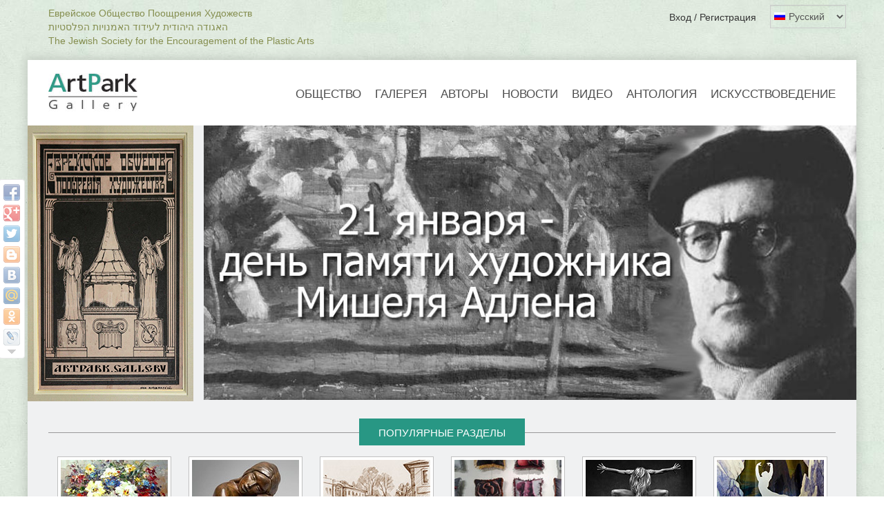

--- FILE ---
content_type: text/html; charset=utf-8
request_url: https://artpark.gallery/ru
body_size: 14711
content:
<!DOCTYPE html>
<html lang="ru" dir="ltr"
  xmlns:og="http://ogp.me/ns#"
  xmlns:article="http://ogp.me/ns/article#"
  xmlns:book="http://ogp.me/ns/book#"
  xmlns:profile="http://ogp.me/ns/profile#"
  xmlns:video="http://ogp.me/ns/video#"
  xmlns:product="http://ogp.me/ns/product#">
<head>
  <meta charset="utf-8">
  <meta name="google-site-verification" content="e8nkwqNbxQWXxS7aTAwHxxE0pekutihkTTl5NDfkkQ8" />
  <meta name="viewport" content="width=device-width, initial-scale=1.0">
  <meta property="og:image" content="https://artpark.gallery/__tmpl/logo.jpg" />
  <meta http-equiv="Content-Type" content="text/html; charset=utf-8" />
<link href="/ru" rel="alternate" hreflang="ru" />
<link href="/en" rel="alternate" hreflang="en" />
<link rel="shortcut icon" href="https://artpark.gallery/misc/favicon.ico" type="image/vnd.microsoft.icon" />
<meta name="description" content="ArtPark - это галерея Еврейского общества поощрения художеств, представляющая художников, скульпторов, графиков, дизайнеров и людей других творческих профессий. Ядром этого объединения являются русскоязычные деятели искусств Израиля. Мы будем рады, если Вы присоединитесь к нашему сообществу!" /><meta name="keywords" content="artpark, gallery, jewish, society, encouragement, arts, артпарк, галерея, художник, скульптор, еврей, искусство, общество, поощрения, художеств, шагал, малевич, израиль" /><meta name="generator" content="Drupal 7 (http://drupal.org)" />
<link rel="canonical" href="https://artpark.gallery/ru" />
<link rel="shortlink" href="https://artpark.gallery/ru" />
<meta property="og:site_name" content="ArtPark" />
<meta property="og:type" content="website" />
<meta property="og:url" content="https://artpark.gallery/ru" />
<meta property="og:title" content="ArtPark" />
  <title>ArtPark.gallery - Еврейское общество поощрения художеств</title>
  <link type="text/css" rel="stylesheet" href="https://artpark.gallery/__f/css/css_lQaZfjVpwP_oGNqdtWCSpJT1EMqXdMiU84ekLLxQnc4.css" media="all" />
<link type="text/css" rel="stylesheet" href="https://artpark.gallery/__f/css/css_v8DovtFN3DT53Nb-WivNpm-73kMuiWqptld9a___xfU.css" media="all" />
<link type="text/css" rel="stylesheet" href="https://artpark.gallery/__f/css/css_KabQgUB5PTpFtePdPCvF5rKFU__daH1wloXsxInleDg.css" media="all" />
<link type="text/css" rel="stylesheet" href="https://artpark.gallery/__f/css/css_8qbs0OAvArv5HKzdddB5-ArmQAoV0ahdfcNID1snB-0.css" media="all" />
<link type="text/css" rel="stylesheet" href="//cdn.jsdelivr.net/bootstrap/3.3.5/css/bootstrap.min.css" media="all" />
<link type="text/css" rel="stylesheet" href="https://maxcdn.bootstrapcdn.com/font-awesome/4.4.0/css/font-awesome.min.css" media="all" />
<link type="text/css" rel="stylesheet" href="http://fonts.googleapis.com/css?family=Open+Sans:300,400,500,700|Open+Sans+Condensed:300" media="all" />
<link type="text/css" rel="stylesheet" href="https://artpark.gallery/__f/css/css_f94FOhfI8q3tcKTpoHc_4lCwpiXWTr6al8RsYWHsi-I.css" media="all" />
  <!-- HTML5 element support for IE6-8 -->
  <!--[if lt IE 9]>
    <script src="//html5shiv.googlecode.com/svn/trunk/html5.js"></script>
  <![endif]-->
  <script src="https://artpark.gallery/__f/js/js_jGVQAd6ncss9ZunImQO9XQBCVZFe6O2Lq-U94LjxXGs.js"></script>
<script src="https://artpark.gallery/__f/js/js_9M6u9Lse42X7cJy9omnlu7B_Ar-_DuDgu4Ess6W4-HA.js"></script>
<script src="//cdn.jsdelivr.net/bootstrap/3.3.5/js/bootstrap.min.js"></script>
<script src="https://artpark.gallery/__f/js/js_Xdp_56Kwrjh9XNxqhxmaYOwIKVvPB-7wqAz_R60LA6w.js"></script>
<script src="https://artpark.gallery/__f/js/js_P6gpgSUnhudANE7fn_dIB8J1k0egLc6Ovuo_EcWJgC4.js"></script>
<script src="https://artpark.gallery/__f/js/js_5pJW4yfWseMttdpkEa-UN1BvAYqefcqhBP2vGBZv4Fs.js"></script>
<script>jQuery.extend(Drupal.settings, {"basePath":"\/","pathPrefix":"ru\/","ajaxPageState":{"theme":"mbase","theme_token":"qWBgO0toWJKDpBQ0rakPvJXG8qPBQVEbRAz75fl84NY","jquery_version":"1.10","js":{"sites\/all\/libraries\/jquery-ui-multiselect-widget\/src\/jquery.multiselect.js":1,"sites\/all\/libraries\/jquery-ui-multiselect-widget\/src\/jquery.multiselect.filter.js":1,"sites\/all\/modules\/jquery_ui_multiselect_widget\/jquery_ui_multiselect_widget.js":1,"sites\/all\/themes\/mbase\/js\/bootstrap.js":1,"sites\/all\/modules\/jquery_update\/replace\/jquery\/1.10\/jquery.min.js":1,"misc\/jquery-extend-3.4.0.js":1,"misc\/jquery-html-prefilter-3.5.0-backport.js":1,"misc\/jquery.once.js":1,"misc\/drupal.js":1,"sites\/all\/modules\/jquery_update\/replace\/ui\/ui\/minified\/jquery.ui.core.min.js":1,"sites\/all\/modules\/jquery_update\/replace\/ui\/ui\/minified\/jquery.ui.widget.min.js":1,"sites\/all\/libraries\/chosen\/chosen.jquery.min.js":1,"sites\/all\/modules\/jquery_update\/replace\/ui\/external\/jquery.cookie.js":1,"sites\/all\/modules\/jquery_update\/replace\/jquery.form\/4\/jquery.form.min.js":1,"sites\/all\/modules\/dialog\/misc\/ajax.js":1,"sites\/all\/modules\/jquery_update\/js\/jquery_update.js":1,"\/\/cdn.jsdelivr.net\/bootstrap\/3.3.5\/js\/bootstrap.min.js":1,"sites\/all\/modules\/simpleads\/simpleads.js":1,"public:\/\/languages\/ru_u0LUKpS-ENk5W3Enl5Bc_e_8pX_ns1U4JijlQaattF0.js":1,"sites\/all\/libraries\/colorbox\/jquery.colorbox-min.js":1,"sites\/all\/modules\/colorbox\/js\/colorbox.js":1,"sites\/all\/modules\/colorbox\/styles\/default\/colorbox_style.js":1,"sites\/all\/modules\/colorbox\/js\/colorbox_load.js":1,"sites\/all\/modules\/flexslider_format\/js\/jquery.flexslider.js":1,"sites\/all\/modules\/views_bs\/lib\/owl_carousel\/owl.carousel.min.js":1,"sites\/all\/modules\/lang_dropdown\/lang_dropdown.js":1,"sites\/all\/modules\/views_bs\/lib\/owl_carousel\/views_bs_owl_slider.js":1,"sites\/all\/modules\/views\/js\/base.js":1,"sites\/all\/themes\/mbase\/js\/misc\/_progress.js":1,"sites\/all\/modules\/views\/js\/ajax_view.js":1,"sites\/all\/modules\/colorbox_node\/colorbox_node.js":1,"sites\/all\/modules\/chosen\/chosen.js":1,"sites\/all\/themes\/mbase\/js\/modules\/views\/js\/ajax_view.js":1},"css":{"modules\/system\/system.base.css":1,"misc\/ui\/jquery.ui.core.css":1,"misc\/ui\/jquery.ui.theme.css":1,"sites\/all\/libraries\/chosen\/chosen.css":1,"sites\/all\/modules\/chosen\/css\/chosen-drupal.css":1,"sites\/all\/modules\/colorbox_node\/colorbox_node.css":1,"modules\/field\/theme\/field.css":1,"modules\/node\/node.css":1,"sites\/all\/modules\/simpleads\/simpleads.css":1,"sites\/all\/modules\/simple_taxonomy_menu\/simple_taxonomy_menu.css":1,"sites\/all\/modules\/youtube\/css\/youtube.css":1,"sites\/all\/modules\/views\/css\/views.css":1,"sites\/all\/modules\/ckeditor\/css\/ckeditor.css":1,"sites\/all\/modules\/colorbox\/styles\/default\/colorbox_style.css":1,"sites\/all\/modules\/ctools\/css\/ctools.css":1,"sites\/all\/modules\/flexslider_format\/css\/flexslider.css":1,"sites\/all\/libraries\/jquery-ui-multiselect-widget\/jquery.multiselect.css":1,"sites\/all\/libraries\/jquery-ui-multiselect-widget\/jquery.multiselect.filter.css":1,"sites\/all\/modules\/jquery_ui_multiselect_widget\/jquery_ui_multiselect_widget.css":1,"sites\/all\/modules\/rate\/rate.css":1,"sites\/all\/modules\/views_bs\/lib\/owl_carousel\/owl.carousel.css":1,"sites\/all\/modules\/views_bs\/lib\/owl_carousel\/owl.theme.css":1,"sites\/all\/modules\/lang_dropdown\/lang_dropdown.css":1,"\/\/cdn.jsdelivr.net\/bootstrap\/3.3.5\/css\/bootstrap.min.css":1,"https:\/\/maxcdn.bootstrapcdn.com\/font-awesome\/4.4.0\/css\/font-awesome.min.css":1,"http:\/\/fonts.googleapis.com\/css?family=Open+Sans:300,400,500,700|Open+Sans+Condensed:300":1,"sites\/all\/themes\/mbase\/css\/overrides.css":1,"sites\/all\/themes\/mbase\/css\/flatit.css":1,"sites\/all\/themes\/mbase\/css\/main.css":1,"sites\/all\/themes\/mbase\/css\/responsive.css":1,"sites\/all\/themes\/mbase\/css\/color.css":1}},"colorbox":{"opacity":"0.85","current":"{current} \u0438\u0437 {total}","previous":"\u00ab \u041f\u0440\u0435\u0434\u044b\u0434\u0443\u0449\u0438\u0439","next":"\u0421\u043b\u0435\u0434\u0443\u044e\u0449\u0438\u0439 \u00bb","close":"\u0417\u0430\u043a\u0440\u044b\u0442\u044c","maxWidth":"98%","maxHeight":"98%","fixed":true,"mobiledetect":true,"mobiledevicewidth":"480px"},"dexp_animation":{"disable_mobile":true},"jquery_ui_multiselect_widget":{"module_path":"sites\/all\/modules\/jquery_ui_multiselect_widget","multiple":true,"filter":false,"subselector":"","selectedlist":4,"autoOpen":false,"header":true,"height":175,"classes":"","filter_auto_reset":false,"filter_width":100,"jquery_ui_multiselect_widget_path_match_exclude":"admin\/*\nmedia\/*\nfile\/*\nsystem\/ajax"},"simpleads":{"url":{"ckeditor":"\/ru\/simpleads\/dashboard\/ckeditor"},"modulepath":"sites\/all\/modules\/simpleads"},"chosen":{"selector":"select:visible","minimum_single":20,"minimum_multiple":20,"minimum_width":0,"options":{"allow_single_deselect":false,"disable_search":false,"disable_search_threshold":0,"search_contains":false,"placeholder_text_multiple":"\u0412\u044b\u0431\u0435\u0440\u0438\u0442\u0435 \u043a\u0430\u043a\u0438\u0435-\u043d\u0438\u0431\u0443\u0434\u044c \u0432\u0430\u0440\u0438\u0430\u043d\u0442\u044b","placeholder_text_single":"\u0412\u044b\u0431\u0435\u0440\u0438\u0442\u0435 \u0432\u0430\u0440\u0438\u0430\u043d\u0442","no_results_text":"\u041d\u0435\u0442 \u0441\u043e\u043e\u0442\u0432\u0435\u0442\u0441\u0442\u0432\u0438\u0439","inherit_select_classes":true}},"urlIsAjaxTrusted":{"\/ru":true,"\/ru\/views\/ajax":true},"better_exposed_filters":{"views":{"dic_vid_iskustva_razdely_subquery":{"displays":{"default":{"filters":[]}}},"dic_vid_iskustva_razdely":{"displays":{"block":{"filters":[]}}},"maingallery_homepage_works":{"displays":{"default":{"filters":[]}}},"MainGallery_Homepage":{"displays":{"default":{"filters":[]}}},"news_articles_list":{"displays":{"default":{"filters":[]}}},"news_blogs_list":{"displays":{"default":{"filters":[]}}},"videoblock":{"displays":{"default":{"filters":[]}}},"author_list_footer":{"displays":{"default":{"filters":[]}}},"dic_vid_iskustva_razdely_bottom":{"displays":{"block":{"filters":[]}}}}},"viewsBs":{"owl_slider":{"dic_vid_iskustva_razdely-block":{"id":"dic_vid_iskustva_razdely-block","name":"dic_vid_iskustva_razdely","view_name":"dic_vid_iskustva_razdely","display":"block","owl":{"items":"6","itemsDesktop":[1000,5],"itemsDesktopSmall":[979,4],"itemsTablet":[768,3],"itemsMobile":[479,2],"autoPlay":false,"navigation":true,"navigationText":false,"pagination":false,"mouseDrag":true,"touchDrag":true}}}},"views":{"ajax_path":"\/ru\/views\/ajax","ajaxViews":{"views_dom_id:510c13248fb8066076a7b0450f53e644":{"view_name":"news_articles_list","view_display_id":"default","view_args":"","view_path":"node\/50","view_base_path":null,"view_dom_id":"510c13248fb8066076a7b0450f53e644","pager_element":0}}},"colorbox_node":{"width":"600px","height":"600px"},"bootstrap":{"anchorsFix":1,"anchorsSmoothScrolling":1,"formHasError":1,"popoverEnabled":0,"popoverOptions":{"animation":1,"html":0,"placement":"right","selector":"","trigger":"click","triggerAutoclose":1,"title":"","content":"","delay":0,"container":"body"},"tooltipEnabled":0,"tooltipOptions":{"animation":1,"html":0,"placement":"auto left","selector":"","trigger":"hover focus","delay":0,"container":"body"}}});</script>
</head>
<body class="html front not-logged-in no-sidebars page-node page-node- page-node-50 node-type-page i18n-ru navbar-is-static-top" >
	
<!-- Yandex.Metrika counter -->
<script type="text/javascript">
    (function (d, w, c) {
        (w[c] = w[c] || []).push(function() {
            try {
                w.yaCounter44967994 = new Ya.Metrika({
                    id:44967994,
                    clickmap:true,
                    trackLinks:true,
                    accurateTrackBounce:true,
                    webvisor:true
                });
            } catch(e) { }
        });

        var n = d.getElementsByTagName("script")[0],
            s = d.createElement("script"),
            f = function () { n.parentNode.insertBefore(s, n); };
        s.type = "text/javascript";
        s.async = true;
        s.src = "https://mc.yandex.ru/metrika/watch.js";

        if (w.opera == "[object Opera]") {
            d.addEventListener("DOMContentLoaded", f, false);
        } else { f(); }
    })(document, window, "yandex_metrika_callbacks");
</script>
<noscript><div><img src="https://mc.yandex.ru/watch/44967994" style="position:absolute; left:-9999px;" alt="" /></div></noscript>
<!-- /Yandex.Metrika counter -->

<script>
  (function(i,s,o,g,r,a,m){i['GoogleAnalyticsObject']=r;i[r]=i[r]||function(){
  (i[r].q=i[r].q||[]).push(arguments)},i[r].l=1*new Date();a=s.createElement(o),
  m=s.getElementsByTagName(o)[0];a.async=1;a.src=g;m.parentNode.insertBefore(a,m)
  })(window,document,'script','https://www.google-analytics.com/analytics.js','ga');

  ga('create', 'UA-100965372-1', 'auto');
  ga('send', 'pageview');

</script>

<!-- share42.com -->
<noindex>
<style>
#share42 {position:absolute; margin-top: 110px; top: 110px; padding: 6px 6px 0; background: #FFF; border: 1px solid #E9E9E9; border-radius: 4px;}
#share42:hover {background: #F6F6F6; border: 1px solid #D4D4D4; box-shadow: 0 0 5px #DDD;}
#share42 a {opacity: 0.5}
#share42:hover a {opacity: 0.7}
#share42 a:hover {opacity: 1}
#share42 a {position:relative;}
#share42 a span {display: none; position: absolute; z-index: 10; top: 0; left: 100%; height: 19px; margin-left: 5px; padding: 0 5px; background: #FFF; border-radius: 4px; border: 1px solid #AAA; box-shadow: 0 0 5px rgba(0,0,0,0.25); text-align: center; color: #666; font: 12px/20px Arial, sans-serif;}
#share42 a:hover span {display: block}
#share42 a span:before {content: ''; position: absolute; top: 50%; left: -5px; margin-top: -3px; width: 5px; height: 7px; background: url([data-uri]) no-repeat;}
.has-counter{position:relative}
.has-counter:before{content:'';position:absolute;top:0;right:6px;width:5px;height:5px;background:#F70;border-radius:2px}
.counter-styles{display:none}
.share42-counter{position:absolute !important;left:100% !important;display:none !important;}
.share42-item:hover .share42-counter{display:inline-block !important}
#counter{position:absolute;top:20px;right:15px;opacity:0.6;filter:alpha(opacity=60)}
#counter:hover{opacity:1;filter:alpha(opacity=100)}
</style>
<div class="share42init" data-title="ArtPark.Gallery" data-top1="150" data-top2="20" data-margin="-2" data-image="https://artpark.gallery/__tmpl/logo.jpg"></div>
<script type="text/javascript" src="/share42/share42.js"></script>
</noindex>
<!-- /share42.com -->


  <div id="skip-link">
    <a href="#main-content" class="element-invisible element-focusable">Перейти к основному содержанию</a>
  </div>
    

<div class="container" style="padding-top: 15px; padding-bottom: 0px;">
            <div data-type="region" data-name="topmenu" class="region region-topmenu visible-xs-block visible-sm-block visible-md-block visible-lg-block">
    <div id="block-block-4" class="block block-block clearfix">

      
  <div class="row">
  <div class="col-md-6 text-left" style="font-family: 'Open Sans Condensed',sans-serif; font-size: 14px; margin-top: -6px; color:#858e4f;">
  Еврейское Общество Поощрения Художеств<br>
  האגודה היהודית לעידוד האמנויות הפלסטיות
  <br>The Jewish Society for the Encouragement of the Plastic Arts</div>
  <div class="col-md-6 text-right" style="padding-right: 0px !important;"><a href="/ru/wwwuser" class="c-black2">Вход / Регистрация</a>
  <div id="block-lang-dropdown-language-content" class="block block-lang-dropdown clearfix">

        
    
  <form class="lang_dropdown_form language_content" id="lang_dropdown_form_language_content" action="/ru" method="post" accept-charset="UTF-8"><div><div class="form-item form-item-lang-dropdown-select form-type-select form-group"><select style="width:165px" class="lang-dropdown-select-element form-control form-select" id="lang-dropdown-select-language_content" name="lang_dropdown_select"><option value="ru" selected="selected">Русский</option><option value="en">English</option></select></div><img class="language-icon img-responsive img-thumbnail" src="https://artpark.gallery/sites/all/modules/languageicons/flags/ru.png" width="16" height="12" alt="Русский" title="Русский" /><input type="hidden" name="ru" value="/ru" />
<input type="hidden" name="en" value="/en" />
<noscript><div>
<button id="edit-submit" name="op" value="Пуск" type="submit" class="btn btn-default form-submit">Пуск</button>

</div></noscript><input type="hidden" name="form_build_id" value="form-8df8Dhi88uUVKZpk2a_X-fbBaA-60uCbBkz3IaLpnBI" />
<input type="hidden" name="form_id" value="lang_dropdown_form" />
</div></form>
</div>
</div>
</div>
</div>
    
  </div>
  
    </div>


<div class="main-container container">


<header id="navbar" role="banner" class="navbar navbar-static-top navbar-default">
  <div class="container">
    <div class="navbar-header">
              <a class="logo navbar-btn pull-left" href="/ru" title="Главная">
          <img src="https://artpark.gallery/__tmpl/logo.jpg" alt="Главная" />
        </a>
      
      
              <button type="button" class="navbar-toggle" data-toggle="collapse" data-target=".navbar-collapse">
          <span class="sr-only">Toggle navigation</span>
          <span class="icon-bar"></span>
          <span class="icon-bar"></span>
          <span class="icon-bar"></span>
        </button>
          </div>

          <div class="navbar-collapse collapse pull-right">
        <nav role="navigation">
                      <ul class="menu nav navbar-nav"><li class="first leaf"><a href="/ru/association">Общество</a></li>
<li class="leaf"><a href="/ru/gallery" title="">Галерея</a></li>
<li class="leaf"><a href="/ru/authors">Авторы</a></li>
<li class="leaf"><a href="/ru/news">Новости</a></li>
<li class="leaf"><a href="/ru/video">Видео</a></li>
<li class="leaf"><a href="/ru/anthology">Антология</a></li>
<li class="last leaf"><a href="/ru/art-history">Искусствоведение</a></li>
</ul>                                                  
        </nav>
      </div>
      </div>
</header>


    <header role="banner" id="page-header">
      </header> <!-- /#page-header -->

  <div class="row">
        
    <div  class="col-sm-12">
            <a id="main-content"></a>
      
                                      <!-- ?php print render($tabs); ? -->
                        <div data-type="region" data-name="content" class="region region-content visible-xs-block visible-sm-block visible-md-block visible-lg-block">
    <div id="block-block-10" class="block block-block full-size bp0 lp15 rp15 b-grey1 clearfix">

      
  <div class="row">
  <div class="text-right" style="width: 20%; float: left;">
    <div id="block-simpleads-ad-groups-171" class="block block-simpleads clearfix">

      
  <div class="header">
  <div class="ad-link"></div>
</div>
<div class="adslist">
  <script type="text/javascript">
    _simpelads_load('.simpleads-171', 171, 1);
  </script>
    <div class="simpleads-171"></div>

    
</div>

</div>

  </div>
  <div class="text-left;" style="width: 80%; float: right; padding-left: 15px;">
    <!-- a href="http://www.montefiore.co.il/" target="_blank"><img src="/__f/banners/001_950x400.jpg" class="img-responsive" alt=""></a -->
    <div id="block-simpleads-ad-groups-170" class="block block-simpleads clearfix">

      
  <div class="header">
  <div class="ad-link"></div>
</div>
<div class="adslist">
  <script type="text/javascript">
    _simpelads_load('.simpleads-170', 170, 3);
  </script>
    <div class="simpleads-170"></div>

    
</div>

</div>

  </div>
</div>
</div>
<div id="block-block-5" class="block block-block full-size tp25 bp15 lp30 rp30 b-grey1 clearfix">

      
  <div class="row">
  <div class="col-md-12 text-center bm-25"><hr/><div class="tp10 lp20 rp20 b-green1 c-white text-center width-auto ts15" style="width: 240px; position: relative; top: -41px; padding-bottom: 8px;">ПОПУЛЯРНЫЕ РАЗДЕЛЫ</div></div>
</div>
<div class="view view-dic-vid-iskustva-razdely view-id-dic_vid_iskustva_razdely view-display-id-block view-dom-id-8d515f8ac2f3c6410060d34cd77fe9e3">
        
  
  
      <div class="view-content">
        <div class="views-bs-owl-slider-wrapper" id="views-bs-owl-dic_vid_iskustva_razdely-block">
          <div class="views-bs-owl-slider-item views-bs-owl-slider-item-0">  
  <div>        <span><div class="col-xs-4 col-sm-3 col-md-3 col-lg-2"><a href="/gallery?tid=2+153+154+155+27+156+157+158+16"><div class="rzdpic b-white"><img src="/__tmpl/rzd2.jpg" class="img-responsive"><p class="rzdtxt text-uppercase">Живопись</p></div></a></div></span>  </div></div>
          <div class="views-bs-owl-slider-item views-bs-owl-slider-item-1">  
  <div>        <span><div class="col-xs-4 col-sm-3 col-md-3 col-lg-2"><a href="/gallery?tid=4+159+160+161+162+163"><div class="rzdpic b-white"><img src="/__tmpl/rzd4.jpg" class="img-responsive"><p class="rzdtxt text-uppercase">Скульптура</p></div></a></div></span>  </div></div>
          <div class="views-bs-owl-slider-item views-bs-owl-slider-item-2">  
  <div>        <span><div class="col-xs-4 col-sm-3 col-md-3 col-lg-2"><a href="/gallery?tid=5+6+8+7+164+165+166+9+167+10+12"><div class="rzdpic b-white"><img src="/__tmpl/rzd5.jpg" class="img-responsive"><p class="rzdtxt text-uppercase">Графика</p></div></a></div></span>  </div></div>
          <div class="views-bs-owl-slider-item views-bs-owl-slider-item-3">  
  <div>        <span><div class="col-xs-4 col-sm-3 col-md-3 col-lg-2"><a href="/gallery?tid=14+17+29+21+18+19+15+22+20+23"><div class="rzdpic b-white"><img src="/__tmpl/rzd14.jpg" class="img-responsive"><p class="rzdtxt text-uppercase">Декоративно-прикладное</p></div></a></div></span>  </div></div>
          <div class="views-bs-owl-slider-item views-bs-owl-slider-item-4">  
  <div>        <span><div class="col-xs-4 col-sm-3 col-md-3 col-lg-2"><a href="/gallery?tid=11"><div class="rzdpic b-white"><img src="/__tmpl/rzd11.jpg" class="img-responsive"><p class="rzdtxt text-uppercase">Фотография</p></div></a></div></span>  </div></div>
          <div class="views-bs-owl-slider-item views-bs-owl-slider-item-5">  
  <div>        <span><div class="col-xs-4 col-sm-3 col-md-3 col-lg-2"><a href="/gallery?tid=151"><div class="rzdpic b-white"><img src="/__tmpl/rzd151.jpg" class="img-responsive"><p class="rzdtxt text-uppercase">Театрально-декорационное</p></div></a></div></span>  </div></div>
          <div class="views-bs-owl-slider-item views-bs-owl-slider-item-6">  
  <div>        <span><div class="col-xs-4 col-sm-3 col-md-3 col-lg-2"><a href="/gallery?tid=13"><div class="rzdpic b-white"><img src="/__tmpl/rzd13.jpg" class="img-responsive"><p class="rzdtxt text-uppercase">Дизайн</p></div></a></div></span>  </div></div>
          <div class="views-bs-owl-slider-item views-bs-owl-slider-item-7">  
  <div>        <span><div class="col-xs-4 col-sm-3 col-md-3 col-lg-2"><a href="/gallery?tid=152"><div class="rzdpic b-white"><img src="/__tmpl/rzd152.jpg" class="img-responsive"><p class="rzdtxt text-uppercase">Архитектура</p></div></a></div></span>  </div></div>
          <div class="views-bs-owl-slider-item views-bs-owl-slider-item-8">  
  <div>        <span><div class="col-xs-4 col-sm-3 col-md-3 col-lg-2"><a href="/gallery?tid=28"><div class="rzdpic b-white"><img src="/__tmpl/rzd28.jpg" class="img-responsive"><p class="rzdtxt text-uppercase">Граффити</p></div></a></div></span>  </div></div>
          <div class="views-bs-owl-slider-item views-bs-owl-slider-item-9">  
  <div>        <span><div class="col-xs-4 col-sm-3 col-md-3 col-lg-2"><a href="/gallery?tid=75"><div class="rzdpic b-white"><img src="/__tmpl/rzd75.jpg" class="img-responsive"><p class="rzdtxt text-uppercase">Другое</p></div></a></div></span>  </div></div>
      </div>
    </div>
  
  
  
  
  
  
</div>
</div>
<div id="block-block-8" class="block block-block full-size tp25 bp10 lp30 rp30 clearfix">

      
  <div class="row">
  <div class="col-md-12 text-center bm-25"><hr/><div class="tp10 lp20 rp20 b-green2 c-white text-center width-auto ts15" style="width: 240px; position: relative; top: -41px; padding-bottom: 8px;">НОВЫЕ РАБОТЫ</div></div>
</div>
<div class="row">
<!---->
<div class="view view-MainGallery-Homepage view-id-MainGallery_Homepage view-display-id-default view-dom-id-bb579286a63bb8736f8438d00b118f82">
        
  
  
      <div class="view-content">
      

                          
  <div>        <span><div class="view view-maingallery-homepage-works view-id-maingallery_homepage_works view-display-id-default view-dom-id-d5a734ea17b6cbaba3e2be70d89dd21e">
        
  
  
      <div class="view-content">
      

                          
            <div class="col-xs-4 col-sm-3 col-md-3 col-lg-3">
    <div class="rzdpic2">
      <a class="colorbox" href="https://artpark.gallery/__f/styles/gallery_big/public/user_img/6514/snimok_ekrana_2024-10-26_102113.png?itok=PZWf6Q2O" rel="alb3" title="Златогоров Григорий. Еврейские тосты ( 2007 г. )"><img src="https://artpark.gallery/__f/styles/gallery_block/public/user_img/6514/snimok_ekrana_2024-10-26_102113.png?itok=81orl0Z-" class="img-responsive" alt="Златогоров Григорий. Еврейские тосты ( 2007 г. )" title="Златогоров Григорий. Еврейские тосты ( 2007 г. )"></a>
      <div class="row lm0 rm0">
        <div class="col-xs-8 col-sm-8 col-md-8 col-lg-8 rzdtxt2">
           <a target="_blank" class="c-green1" href="/artwork/2370" title="Еврейские тосты ( 2007 г. )">Еврейские тосты</a>
        </div>
        <div class="col-xs-4 col-sm-4 col-md-4 col-lg-4 rzdtxt2-2 text-right c-grey3">
          <i class="fa fa-heart c-grey3 rp3" aria-hidden="true"></i>184 &nbsp;<i class="fa fa-comment c-grey3 rp3" aria-hidden="true" style="text-size: 11px;"></i>0
        </div>
      </div>
      <hr class="hr1 tm0 lm5 rm5"/>
      <div class="row lm0 rm0">
        <div class="col-xs-8 col-sm-8 col-md-8 col-lg-8 rzdtxt2">
          <a href="/ru/zlatogorov" target="_blank" class="c-black2" title="Златогоров Григорий">Златогоров Григорий</a>
        </div>
        <div class="col-xs-4 col-sm-4 col-md-4 col-lg-4 rzdtxt2-2 c-red1 ts14 text-right"></div>
      </div>
    </div>
  </div>              
    </div>
  
  
  
  
  
  
</div></span>  </div>                                  
  <div>        <span><div class="view view-maingallery-homepage-works view-id-maingallery_homepage_works view-display-id-default view-dom-id-be331937ae163bf393d28054d7551ff5">
        
  
  
      <div class="view-content">
      

                          
            <div class="col-xs-4 col-sm-3 col-md-3 col-lg-3">
    <div class="rzdpic2">
      <a class="colorbox" href="https://artpark.gallery/__f/styles/gallery_big/public/user_img/5802/azohen_vey_0.jpg?itok=GVq1ytXw" rel="alb3" title="Гуревич Ефим. Азохен вей (  )"><img src="https://artpark.gallery/__f/styles/gallery_block/public/user_img/5802/azohen_vey_0.jpg?itok=aKrK5z05" class="img-responsive" alt="Гуревич Ефим. Азохен вей (  )" title="Гуревич Ефим. Азохен вей (  )"></a>
      <div class="row lm0 rm0">
        <div class="col-xs-8 col-sm-8 col-md-8 col-lg-8 rzdtxt2">
           <a target="_blank" class="c-green1" href="/artwork/2310" title="Азохен вей (  )">Азохен вей</a>
        </div>
        <div class="col-xs-4 col-sm-4 col-md-4 col-lg-4 rzdtxt2-2 text-right c-grey3">
          <i class="fa fa-heart c-grey3 rp3" aria-hidden="true"></i>230 &nbsp;<i class="fa fa-comment c-grey3 rp3" aria-hidden="true" style="text-size: 11px;"></i>0
        </div>
      </div>
      <hr class="hr1 tm0 lm5 rm5"/>
      <div class="row lm0 rm0">
        <div class="col-xs-8 col-sm-8 col-md-8 col-lg-8 rzdtxt2">
          <a href="/ru/EfimGurevich" target="_blank" class="c-black2" title="Гуревич Ефим">Гуревич Ефим</a>
        </div>
        <div class="col-xs-4 col-sm-4 col-md-4 col-lg-4 rzdtxt2-2 c-red1 ts14 text-right"></div>
      </div>
    </div>
  </div>              
    </div>
  
  
  
  
  
  
</div></span>  </div>                                  
  <div>        <span><div class="view view-maingallery-homepage-works view-id-maingallery_homepage_works view-display-id-default view-dom-id-6cddd3a06e6f029fe68840654202b5ad">
        
  
  
      <div class="view-content">
      

                          
            <div class="col-xs-4 col-sm-3 col-md-3 col-lg-3">
    <div class="rzdpic2">
      <a class="colorbox" href="https://artpark.gallery/__f/styles/gallery_big/public/user_img/5212/candlesinmirror_1.jpg?itok=3UdYRm9y" rel="alb3" title="Бройтман Израиль. Свечи в зеркале ( холст / масло )"><img src="https://artpark.gallery/__f/styles/gallery_block/public/user_img/5212/candlesinmirror_1.jpg?itok=eSDn9e33" class="img-responsive" alt="Бройтман Израиль. Свечи в зеркале ( холст / масло )" title="Бройтман Израиль. Свечи в зеркале ( холст / масло )"></a>
      <div class="row lm0 rm0">
        <div class="col-xs-8 col-sm-8 col-md-8 col-lg-8 rzdtxt2">
           <a target="_blank" class="c-green1" href="/artwork/2214" title="Свечи в зеркале ( холст / масло )">Свечи в зеркале</a>
        </div>
        <div class="col-xs-4 col-sm-4 col-md-4 col-lg-4 rzdtxt2-2 text-right c-grey3">
          <i class="fa fa-heart c-grey3 rp3" aria-hidden="true"></i>210 &nbsp;<i class="fa fa-comment c-grey3 rp3" aria-hidden="true" style="text-size: 11px;"></i>0
        </div>
      </div>
      <hr class="hr1 tm0 lm5 rm5"/>
      <div class="row lm0 rm0">
        <div class="col-xs-8 col-sm-8 col-md-8 col-lg-8 rzdtxt2">
          <a href="/ru/izrail-broytman" target="_blank" class="c-black2" title="Бройтман Израиль">Бройтман Израиль</a>
        </div>
        <div class="col-xs-4 col-sm-4 col-md-4 col-lg-4 rzdtxt2-2 c-red1 ts14 text-right"></div>
      </div>
    </div>
  </div>              
    </div>
  
  
  
  
  
  
</div></span>  </div>                                  
  <div>        <span><div class="view view-maingallery-homepage-works view-id-maingallery_homepage_works view-display-id-default view-dom-id-0c4e767a99a03d0402fcca94d7a38340">
        
  
  
      <div class="view-content">
      

                          
            <div class="col-xs-4 col-sm-3 col-md-3 col-lg-3">
    <div class="rzdpic2">
      <a class="colorbox" href="https://artpark.gallery/__f/styles/gallery_big/public/user_img/5006/139528366_4249888015037930_7226276970569429017_n.jpg?itok=jMJS0Nd8" rel="alb3" title="Boguslavskaya Alena. Bullfinches ( холст / акрил / 2017 г. )"><img src="https://artpark.gallery/__f/styles/gallery_block/public/user_img/5006/139528366_4249888015037930_7226276970569429017_n.jpg?itok=dn2FbL3O" class="img-responsive" alt="Boguslavskaya Alena. Bullfinches ( холст / акрил / 2017 г. )" title="Boguslavskaya Alena. Bullfinches ( холст / акрил / 2017 г. )"></a>
      <div class="row lm0 rm0">
        <div class="col-xs-8 col-sm-8 col-md-8 col-lg-8 rzdtxt2">
           <a target="_blank" class="c-green1" href="/artwork/2200" title="Bullfinches ( холст / акрил / 2017 г. )">Bullfinches</a>
        </div>
        <div class="col-xs-4 col-sm-4 col-md-4 col-lg-4 rzdtxt2-2 text-right c-grey3">
          <i class="fa fa-heart c-grey3 rp3" aria-hidden="true"></i>277 &nbsp;<i class="fa fa-comment c-grey3 rp3" aria-hidden="true" style="text-size: 11px;"></i>0
        </div>
      </div>
      <hr class="hr1 tm0 lm5 rm5"/>
      <div class="row lm0 rm0">
        <div class="col-xs-8 col-sm-8 col-md-8 col-lg-8 rzdtxt2">
          <a href="/ru/AlenaBoguslavskaya" target="_blank" class="c-black2" title="Boguslavskaya Alena">Boguslavskaya Alena</a>
        </div>
        <div class="col-xs-4 col-sm-4 col-md-4 col-lg-4 rzdtxt2-2 c-red1 ts14 text-right"></div>
      </div>
    </div>
  </div>              
    </div>
  
  
  
  
  
  
</div></span>  </div>                                  
  <div>        <span><div class="view view-maingallery-homepage-works view-id-maingallery_homepage_works view-display-id-default view-dom-id-e7fd9ba62de2602b35a866ee6c4829dd">
        
  
  
      <div class="view-content">
      

                          
            <div class="col-xs-4 col-sm-3 col-md-3 col-lg-3">
    <div class="rzdpic2">
      <a class="colorbox" href="https://artpark.gallery/__f/styles/gallery_big/public/user_img/4796/northernspring_38h56_watercoloronpaper_2021_ekaterinashilyaeva.jpg?itok=vjbiJWPo" rel="alb3" title="Шиляева Екатерина. Северная весна ( 56x38 см / бумага / акварель / 2021 г. )"><img src="https://artpark.gallery/__f/styles/gallery_block/public/user_img/4796/northernspring_38h56_watercoloronpaper_2021_ekaterinashilyaeva.jpg?itok=kRjViLso" class="img-responsive" alt="Шиляева Екатерина. Северная весна ( 56x38 см / бумага / акварель / 2021 г. )" title="Шиляева Екатерина. Северная весна ( 56x38 см / бумага / акварель / 2021 г. )"></a>
      <div class="row lm0 rm0">
        <div class="col-xs-8 col-sm-8 col-md-8 col-lg-8 rzdtxt2">
           <a target="_blank" class="c-green1" href="/artwork/2182" title="Северная весна ( 56x38 см / бумага / акварель / 2021 г. )">Северная весна</a>
        </div>
        <div class="col-xs-4 col-sm-4 col-md-4 col-lg-4 rzdtxt2-2 text-right c-grey3">
          <i class="fa fa-heart c-grey3 rp3" aria-hidden="true"></i>281 &nbsp;<i class="fa fa-comment c-grey3 rp3" aria-hidden="true" style="text-size: 11px;"></i>0
        </div>
      </div>
      <hr class="hr1 tm0 lm5 rm5"/>
      <div class="row lm0 rm0">
        <div class="col-xs-8 col-sm-8 col-md-8 col-lg-8 rzdtxt2">
          <a href="/ru/ekaterina-shilyaeva-0" target="_blank" class="c-black2" title="Шиляева Екатерина">Шиляева Екатерина</a>
        </div>
        <div class="col-xs-4 col-sm-4 col-md-4 col-lg-4 rzdtxt2-2 c-red1 ts14 text-right"></div>
      </div>
    </div>
  </div>              
    </div>
  
  
  
  
  
  
</div></span>  </div>                                  
  <div>        <span><div class="view view-maingallery-homepage-works view-id-maingallery_homepage_works view-display-id-default view-dom-id-221834ac1f309629229895b3d612a16f">
        
  
  
      <div class="view-content">
      

                          
            <div class="col-xs-4 col-sm-3 col-md-3 col-lg-3">
    <div class="rzdpic2">
      <a class="colorbox" href="https://artpark.gallery/__f/styles/gallery_big/public/user_img/532/polishchuk_vladislava._kalitka_k_moryu_h.m._60h80sm._2017.jpg?itok=ZkfvMaV1" rel="alb3" title="Турская (Полищук) Владислава. Калитка к морю ( 50x60 см / холст / масло / 2017 г. )"><img src="https://artpark.gallery/__f/styles/gallery_block/public/user_img/532/polishchuk_vladislava._kalitka_k_moryu_h.m._60h80sm._2017.jpg?itok=vWVn3LeR" class="img-responsive" alt="Турская (Полищук) Владислава. Калитка к морю ( 50x60 см / холст / масло / 2017 г. )" title="Турская (Полищук) Владислава. Калитка к морю ( 50x60 см / холст / масло / 2017 г. )"></a>
      <div class="row lm0 rm0">
        <div class="col-xs-8 col-sm-8 col-md-8 col-lg-8 rzdtxt2">
           <a target="_blank" class="c-green1" href="/artwork/260" title="Калитка к морю ( 50x60 см / холст / масло / 2017 г. )">Калитка к морю</a>
        </div>
        <div class="col-xs-4 col-sm-4 col-md-4 col-lg-4 rzdtxt2-2 text-right c-grey3">
          <i class="fa fa-heart c-grey3 rp3" aria-hidden="true"></i>440 &nbsp;<i class="fa fa-comment c-grey3 rp3" aria-hidden="true" style="text-size: 11px;"></i>0
        </div>
      </div>
      <hr class="hr1 tm0 lm5 rm5"/>
      <div class="row lm0 rm0">
        <div class="col-xs-8 col-sm-8 col-md-8 col-lg-8 rzdtxt2">
          <a href="/ru/vladislava-turskaya-polishchuk" target="_blank" class="c-black2" title="Турская (Полищук) Владислава">Турская (Полищук) В...</a>
        </div>
        <div class="col-xs-4 col-sm-4 col-md-4 col-lg-4 rzdtxt2-2 c-red1 ts14 text-right"></div>
      </div>
    </div>
  </div>              
    </div>
  
  
  
  
  
  
</div></span>  </div>                                  
  <div>        <span><div class="view view-maingallery-homepage-works view-id-maingallery_homepage_works view-display-id-default view-dom-id-2ec5c84c09b8ac1bf1c23b138c54df4c">
        
  
  
      <div class="view-content">
      

                          
            <div class="col-xs-4 col-sm-3 col-md-3 col-lg-3">
    <div class="rzdpic2">
      <a class="colorbox" href="https://artpark.gallery/__f/styles/gallery_big/public/user_img/1729/you_are_a_queen_of_mine.jpg?itok=PE45g3et" rel="alb3" title="Дулькина Галина. А ты - моя королева ( 31 см / фарфор / 2015 г. )"><img src="https://artpark.gallery/__f/styles/gallery_block/public/user_img/1729/you_are_a_queen_of_mine.jpg?itok=Axp6G-GE" class="img-responsive" alt="Дулькина Галина. А ты - моя королева ( 31 см / фарфор / 2015 г. )" title="Дулькина Галина. А ты - моя королева ( 31 см / фарфор / 2015 г. )"></a>
      <div class="row lm0 rm0">
        <div class="col-xs-8 col-sm-8 col-md-8 col-lg-8 rzdtxt2">
           <a target="_blank" class="c-green1" href="/artwork/1476" title="А ты - моя королева ( 31 см / фарфор / 2015 г. )">А ты - моя корол...</a>
        </div>
        <div class="col-xs-4 col-sm-4 col-md-4 col-lg-4 rzdtxt2-2 text-right c-grey3">
          <i class="fa fa-heart c-grey3 rp3" aria-hidden="true"></i>479 &nbsp;<i class="fa fa-comment c-grey3 rp3" aria-hidden="true" style="text-size: 11px;"></i>0
        </div>
      </div>
      <hr class="hr1 tm0 lm5 rm5"/>
      <div class="row lm0 rm0">
        <div class="col-xs-8 col-sm-8 col-md-8 col-lg-8 rzdtxt2">
          <a href="/ru/galinadulkina" target="_blank" class="c-black2" title="Дулькина Галина">Дулькина Галина</a>
        </div>
        <div class="col-xs-4 col-sm-4 col-md-4 col-lg-4 rzdtxt2-2 c-red1 ts14 text-right"></div>
      </div>
    </div>
  </div>              
    </div>
  
  
  
  
  
  
</div></span>  </div>                                  
  <div>        <span><div class="view view-maingallery-homepage-works view-id-maingallery_homepage_works view-display-id-default view-dom-id-b32df0ae0d8105eddc52bdc52ed00abf">
        
  
  
      <div class="view-content">
      

                          
            <div class="col-xs-4 col-sm-3 col-md-3 col-lg-3">
    <div class="rzdpic2">
      <a class="colorbox" href="https://artpark.gallery/__f/styles/gallery_big/public/user_img/428/mihaylov._pandemiya._2020.jpg?itok=q2itmXmB" rel="alb3" title="Михайлов Сергей. Пандемия ( 30x42 см / бумага / карандаш / 2020 г. )"><img src="https://artpark.gallery/__f/styles/gallery_block/public/user_img/428/mihaylov._pandemiya._2020.jpg?itok=0o5ktBee" class="img-responsive" alt="Михайлов Сергей. Пандемия ( 30x42 см / бумага / карандаш / 2020 г. )" title="Михайлов Сергей. Пандемия ( 30x42 см / бумага / карандаш / 2020 г. )"></a>
      <div class="row lm0 rm0">
        <div class="col-xs-8 col-sm-8 col-md-8 col-lg-8 rzdtxt2">
           <a target="_blank" class="c-green1" href="/artwork/1811" title="Пандемия ( 30x42 см / бумага / карандаш / 2020 г. )">Пандемия</a>
        </div>
        <div class="col-xs-4 col-sm-4 col-md-4 col-lg-4 rzdtxt2-2 text-right c-grey3">
          <i class="fa fa-heart c-grey3 rp3" aria-hidden="true"></i>386 &nbsp;<i class="fa fa-comment c-grey3 rp3" aria-hidden="true" style="text-size: 11px;"></i>0
        </div>
      </div>
      <hr class="hr1 tm0 lm5 rm5"/>
      <div class="row lm0 rm0">
        <div class="col-xs-8 col-sm-8 col-md-8 col-lg-8 rzdtxt2">
          <a href="/ru/SergeyMikhailov" target="_blank" class="c-black2" title="Михайлов Сергей">Михайлов Сергей</a>
        </div>
        <div class="col-xs-4 col-sm-4 col-md-4 col-lg-4 rzdtxt2-2 c-red1 ts14 text-right"></div>
      </div>
    </div>
  </div>              
    </div>
  
  
  
  
  
  
</div></span>  </div>            
    </div>
  
  
  
  
  
  
</div>
</div>
</div>
<div id="block-block-7" class="block block-block full-size bp20 lp30 clearfix">

      
  <div class="row">
  <div class="col-md-8 text-center bm-25 tp25 rp45">
    <hr/>
    <div class="tp10 lp20 rp20 b-brown1 c-white text-center width-auto ts15" style="width: 168px; position: relative; top: -41px; padding-bottom: 8px;">АРТ-НОВОСТИ</div>
    <div class="bp10 tm-30 text-left">
      <div class="view view-news-articles-list view-id-news_articles_list view-display-id-default view-dom-id-510c13248fb8066076a7b0450f53e644">
        
  
  
      <div class="view-content">
      

                          
  <div>        <span>      <div class="row lm0 rm0 bp25">
        <div class="col-md-3 lp0 rp0"><a href="/ru/article/2404"><img src="https://artpark.gallery/__f/styles/article_mid/public/user_img/428/epshtein_041125.png?itok=ayLyyfwt" class="img-responsive"></a></div>
        <div class="col-md-9 rp0">
          <div class="newsdate tp5">2025/11/04</div>
          <div class="newstitle"><a href="/ru/article/2404" class="c-black2">&quot;Если бы меня спросили, где я хотел бы жить, я бы точно ответил, что в музее&quot;</a></div>
          <div class="newstext bp10">Интервью с Алеком Д. Эпштейном, в дополнение к должности куратора, назначенным художественным руководителем Музея имени Моше Кастеля в Маале-Адумим
</div>
        </div>
      </div></span>  </div>                                  
  <div>        <span>      <div class="row lm0 rm0 bp25">
        <div class="col-md-3 lp0 rp0"><a href="/ru/article/2403"><img src="https://artpark.gallery/__f/styles/article_mid/public/user_img/428/epstein170725.png?itok=pcZD_uO0" class="img-responsive"></a></div>
        <div class="col-md-9 rp0">
          <div class="newsdate tp5">2025/07/15</div>
          <div class="newstitle"><a href="/ru/article/2403" class="c-black2">Наша вечная столица: Иерусалим в израильском искусстве</a></div>
          <div class="newstext bp10"><p>Выставка в Музее им. Моше Кастеля в Маале-Адумим</p>
</div>
        </div>
      </div></span>  </div>                                  
  <div>        <span>      <div class="row lm0 rm0 bp25">
        <div class="col-md-3 lp0 rp0"><a href="/ru/article/2395"><img src="https://artpark.gallery/__f/styles/article_mid/public/user_img/428/snimok_ekrana_2025-03-14_113730.png?itok=vRruM1DQ" class="img-responsive"></a></div>
        <div class="col-md-9 rp0">
          <div class="newsdate tp5">2025/03/14</div>
          <div class="newstitle"><a href="/ru/article/2395" class="c-black2">Дан Ливни: израильский воин, всемирно известный художник</a></div>
          <div class="newstext bp10"><p>Художник внес большой личный вклад в обеспечение настоящего и будущего нашего государства и как боец, участвовавший в пяти войнах, и как педагог, воспитавший поколения молодых художников и учителей рисования, и как один из самых важных живописцев и графиков в Израиле.</p>
</div>
        </div>
      </div></span>  </div>                                  
  <div>        <span>      <div class="row lm0 rm0 bp25">
        <div class="col-md-3 lp0 rp0"><a href="/ru/safed6"><img src="https://artpark.gallery/__f/styles/article_mid/public/user_img/428/safed_cover_4.jpeg?itok=ytGDWpd8" class="img-responsive"></a></div>
        <div class="col-md-9 rp0">
          <div class="newsdate tp5">2025/03/14</div>
          <div class="newstitle"><a href="/ru/safed6" class="c-black2">Глава 6. Закат «квартала художников»</a></div>
          <div class="newstext bp10"><p>Еврейское общество поощрения художеств представляет Главу 6&nbsp;издания, ставшего библиографической редкостью, - "Цфат - мистический город искусств" (2020 г.).<br />
Авторы Сергей Богуславский и Дмитрий Эткин.</p>
</div>
        </div>
      </div></span>  </div>                                  
  <div>        <span>      <div class="row lm0 rm0 bp25">
        <div class="col-md-3 lp0 rp0"><a href="/ru/article/2391"><img src="https://artpark.gallery/__f/styles/article_mid/public/user_img/428/livni250123-1-600x582.jpg?itok=7y4aPjCF" class="img-responsive"></a></div>
        <div class="col-md-9 rp0">
          <div class="newsdate tp5">2025/02/21</div>
          <div class="newstitle"><a href="/ru/article/2391" class="c-black2">Между временем и вечностью: искусство Дана Ливни</a></div>
          <div class="newstext bp10">В воскресенье, 2 марта в 15.00, в Музее Моше Кастеля в Маале Адумим открывается большая ретроспективная выставка художника Дана Ливни, одного из самых глубоких и самобытных израильских живописцев.</div>
        </div>
      </div></span>  </div>            
    </div>
  
  
  
  
  
  
</div>
    </div>
  </div>
  <div class="col-md-4 text-center bm-25 tp25 lp30 rp30 lm-15 rm0 bp15 b-grey1">
    <hr/>
    <div class="tp10 lp20 rp20 b-grey2 c-white text-center width-auto ts15" style="width: 108px; position: relative; top: -41px; padding-bottom: 8px;">БЛОГИ</div>
    <div class="bp15 tm-30 text-left">
      <div class="view view-news-blogs-list view-id-news_blogs_list view-display-id-default view-dom-id-5aec29d73ab5e0d4f69edd366b3b9642">
        
  
  
      <div class="view-content">
      

                          
  <div>        <span><div class="row lm0 rm-5">
	<div class="col-md-2 lp0 rp0"><a href="/ru/user/igor-voloshin"><img src="/__f/styles/user_icon/private/user_avatar/picture-759-1508286242.jpg" class="avatar1 img-responsive img-circle"></a></div>
		<div class="col-md-10 rp0">
		<div class="newsdate">2024/12/04</div>
		<div class="newsauthor"><a href="/ru/user/igor-voloshin">Игорь Волошин</a></div>
		<div class="newstext bp10"><a href="/ru/blog/2379" class="c-black2">Эдвард Миллман – мастер настенной росписи</a></div>
	</div>
</div></span>  </div>                                  
  <div>        <span><div class="row lm0 rm-5">
	<div class="col-md-2 lp0 rp0"><a href="/ru/user/sasha-shapiro"><img src="/__f/styles/user_icon/private/user_avatar/picture-6507-1729835958.jpg" class="avatar1 img-responsive img-circle"></a></div>
		<div class="col-md-10 rp0">
		<div class="newsdate">2024/10/24</div>
		<div class="newsauthor"><a href="/ru/user/sasha-shapiro">Саша Шапиро</a></div>
		<div class="newstext bp10"><a href="/ru/Dobichina" class="c-black2">Надежда Добычина - первая российская галеристка</a></div>
	</div>
</div></span>  </div>                                  
  <div>        <span><div class="row lm0 rm-5">
	<div class="col-md-2 lp0 rp0"><a href="/ru/user/marina-broyde"><img src="/__f/styles/user_icon/private/user_avatar/picture-5211-1691231531.jpg" class="avatar1 img-responsive img-circle"></a></div>
		<div class="col-md-10 rp0">
		<div class="newsdate">2024/09/10</div>
		<div class="newsauthor"><a href="/ru/user/marina-broyde">Марина Бройде</a></div>
		<div class="newstext bp10"><a href="/ru/blog/2367" class="c-black2">Исследовательское эссе «Отображение внутреннего конфликта и уязвимости в картине Израиля Бройтмана «Обнаженная с шляпой»»</a></div>
	</div>
</div></span>  </div>                                  
  <div>        <span><div class="row lm0 rm-5">
	<div class="col-md-2 lp0 rp0"><a href="/ru/user/marina-broyde"><img src="/__f/styles/user_icon/private/user_avatar/picture-5211-1691231531.jpg" class="avatar1 img-responsive img-circle"></a></div>
		<div class="col-md-10 rp0">
		<div class="newsdate">2024/08/14</div>
		<div class="newsauthor"><a href="/ru/user/marina-broyde">Марина Бройде</a></div>
		<div class="newstext bp10"><a href="/ru/blog/2362" class="c-black2">Разгадывание кода: Символы и знаки в картине Израиля Бройтмана “Красный подсвечник”</a></div>
	</div>
</div></span>  </div>                                  
  <div>        <span><div class="row lm0 rm-5">
	<div class="col-md-2 lp0 rp0"><a href="/ru/user/marina-broyde"><img src="/__f/styles/user_icon/private/user_avatar/picture-5211-1691231531.jpg" class="avatar1 img-responsive img-circle"></a></div>
		<div class="col-md-10 rp0">
		<div class="newsdate">2024/08/09</div>
		<div class="newsauthor"><a href="/ru/user/marina-broyde">Марина Бройде</a></div>
		<div class="newstext bp10"><a href="/ru/blog/2360" class="c-black2">Запертые Искры: Загадка Зеленых Бутылок Израиля Бройтмана</a></div>
	</div>
</div></span>  </div>            
    </div>
  
      <div class="text-center"><ul class="pagination"><li class="active"><span>1</span></li>
<li><a title="На страницу номер 2" href="/ru/homepage?page=0%2C1">2</a></li>
<li><a title="На страницу номер 3" href="/ru/homepage?page=0%2C2">3</a></li>
<li><a title="На страницу номер 4" href="/ru/homepage?page=0%2C3">4</a></li>
<li><a title="На страницу номер 5" href="/ru/homepage?page=0%2C4">5</a></li>
<li class="pager-ellipsis disabled"><span>…</span></li>
<li class="next"><a href="/ru/homepage?page=0%2C1">→</a></li>
</ul></div>  
  
  
  
  
</div>
    </div>
    <hr/>
    <div class="tp10 lp20 rp20 b-grey2 c-white text-center width-auto ts15" style="width: 108px; position: relative; top: -41px; padding-bottom: 8px;">ВИДЕО</div>
    <div class="bp15 tm-30 text-left">
      <div class="view view-videoblock view-id-videoblock view-display-id-default view-dom-id-4592c6fa267e5f3b51b4ad31fa34969a">
        
  
  
      <div class="view-content">
      
<div class="row">

                          
  <div>        <span><div class="col-md-12">
<div class="youtube-container--responsive"><iframe id="youtube-field-player" class="youtube-field-player"
    width="100%" height="100%"
    src="https://www.youtube.com/embed/mnmhCSTgukM?wmode=opaque&showinfo=0&iv_load_policy=3" title="Embedded video for «Четверо». В «Еве» открылась выставка еврейских художников" frameborder="0"
    allowfullscreen><a href="https://www.youtube.com/embed/mnmhCSTgukM?wmode=opaque&amp;showinfo=0&amp;iv_load_policy=3">Embedded video for «Четверо». В «Еве» открылась выставка еврейских художников</a></iframe></div>
<h5 class="tp5 bp5 ts15">«Четверо». В «Еве» открылась выставка еврейских художников</h5>
</div></span>  </div>            
</div>    </div>
  
  
  
  
  
  
</div>
    </div>    
  </div>
</div>
</div>
<div id="block-block-6" class="block block-block full-size tp25 bp20 lp30 rp30 clearfix">

      
  <div class="row">
  <div class="col-md-12 text-center bm-25"><hr/><div class="tp10 lp20 rp20 b-purple1 c-white text-center width-auto ts15" style="width: 240px; position: relative; top: -41px; padding-bottom: 8px;">НОВЫЕ АВТОРЫ</div></div>
</div>
<div class="row">
  <div class="view view-author-list-footer view-id-author_list_footer view-display-id-default alfavit view-dom-id-b699803dcb264757e1b50b7efd13a267">
        
  
  
      <div class="view-content">
      

                          
          <div class="col-xs-2 col-sm-2 col-md-2 col-lg-1"><a href="/ru/zlatogorov" alt="Златогоров Григорий" title="Златогоров Григорий"><img src="https://artpark.gallery/__f/styles/user_icon/public/user_img/6514/snimok_ekrana_2024-10-26_101136.png?itok=3i-jcuXF" class="avatar3 img-responsive img-circle"></a></div>                                    
          <div class="col-xs-2 col-sm-2 col-md-2 col-lg-1"><a href="/ru/EfimGurevich" alt="Гуревич Ефим" title="Гуревич Ефим"><img src="https://artpark.gallery/__f/styles/user_icon/public/user_img/5802/snimok_ekrana_2024-02-16_073307.png?itok=fyOqKX4O" class="avatar3 img-responsive img-circle"></a></div>                                    
          <div class="col-xs-2 col-sm-2 col-md-2 col-lg-1"><a href="/ru/boris-tselnicker" alt=" Tselnicker Boris" title=" Tselnicker Boris"><img src="https://artpark.gallery/__f/styles/user_icon/public/user_img/979/fb_img_1708109136791.jpg?itok=ghmvdcer" class="avatar3 img-responsive img-circle"></a></div>                                    
          <div class="col-xs-2 col-sm-2 col-md-2 col-lg-1"><a href="/ru/izrail-broytman" alt="Бройтман Израиль" title="Бройтман Израиль"><img src="https://artpark.gallery/__f/styles/user_icon/public/user_img/5212/izrail_broitman.jpg?itok=yqKzx3V3" class="avatar3 img-responsive img-circle"></a></div>                                    
          <div class="col-xs-2 col-sm-2 col-md-2 col-lg-1"><a href="/ru/AlenaBoguslavskaya" alt="Boguslavskaya Alena" title="Boguslavskaya Alena"><img src="https://artpark.gallery/__f/styles/user_icon/public/user_img/5006/318659123_6399484696744907_2184309594691455546_n.jpg?itok=IRlFTItd" class="avatar3 img-responsive img-circle"></a></div>                                    
          <div class="col-xs-2 col-sm-2 col-md-2 col-lg-1"><a href="/ru/ekaterina-shilyaeva-0" alt="Шиляева Екатерина" title="Шиляева Екатерина"><img src="https://artpark.gallery/__f/styles/user_icon/public/user_img/4796/ekaterina_shilyaeva.jpg?itok=8jcfTiz4" class="avatar3 img-responsive img-circle"></a></div>                                    
          <div class="col-xs-2 col-sm-2 col-md-2 col-lg-1"><a href="/ru/SergeyMikhailov" alt="Михайлов Сергей" title="Михайлов Сергей"><img src="https://artpark.gallery/__f/styles/user_icon/public/user_img/428/10157344_1463013527266822_7571367051557411236_n.jpg?itok=oJoVsdei" class="avatar3 img-responsive img-circle"></a></div>                                    
          <div class="col-xs-2 col-sm-2 col-md-2 col-lg-1"><a href="/ru/visokovskiy" alt="Высоковская Полина" title="Высоковская Полина"><img src="https://artpark.gallery/__f/styles/user_icon/public/user_img/428/50295308_1967527716696840_5420619404704481280_n.jpg?itok=FTEB3mip" class="avatar3 img-responsive img-circle"></a></div>                                    
          <div class="col-xs-2 col-sm-2 col-md-2 col-lg-1"><a href="/ru/jacob.rosenberg" alt="Розенберг Яков" title="Розенберг Яков"><img src="https://artpark.gallery/__f/styles/user_icon/public/user_img/2170/39288511_10160777225740711_9177969860259348480_n.jpg?itok=T2a25Yrc" class="avatar3 img-responsive img-circle"></a></div>                                    
          <div class="col-xs-2 col-sm-2 col-md-2 col-lg-1"><a href="/ru/kanistchev" alt="Канищев Владимир" title="Канищев Владимир"><img src="https://artpark.gallery/__f/styles/user_icon/public/user_img/2371/64647246_3190682740945608_4297334432865452032_n.jpg?itok=5Rpl5qbY" class="avatar3 img-responsive img-circle"></a></div>                                    
          <div class="col-xs-2 col-sm-2 col-md-2 col-lg-1"><a href="/ru/Shtainfeld-Borovkov" alt="Shtainfeld-Borovkov Nataly" title="Shtainfeld-Borovkov Nataly"><img src="https://artpark.gallery/__f/styles/user_icon/public/user_img/428/shtainfeld-borovkov_nataly.jpg?itok=-VATrbVZ" class="avatar3 img-responsive img-circle"></a></div>                                    
          <div class="col-xs-2 col-sm-2 col-md-2 col-lg-1"><a href="/ru/pandemic" alt="Выставка &quot;Пандемия&quot;" title="Выставка &quot;Пандемия&quot;"><img src="https://artpark.gallery/__f/styles/user_icon/public/user_img/428/sidimdoma_s_1.jpg?itok=E5ixY4Td" class="avatar3 img-responsive img-circle"></a></div>              
    </div>
  
  
  
  
  
  
</div>
</div>
</div>
<div id="block-block-2" class="block block-block full-size clearfix">

      
  <div class="row">
<div id="block-simpleads-ad-groups-173" class="block block-simpleads clearfix">

      
  <div class="header">
  <div class="ad-link"></div>
</div>
<div class="adslist">
  <script type="text/javascript">
    _simpelads_load('.simpleads-173', 173, 2);
  </script>
    <div class="simpleads-173"></div>

    
</div>

</div>

</div>

</div>
<article id="node-50" class="node node-page clearfix panel panel-default">
    <!-- div class="panel-body" -->
    <!-- /div -->
  <!-- div class="panel-footer" -->

      
        <!-- /div -->
</article>  
      
  </div>
  
      
    </div>

          </div>



<footer id="footer">
      <div data-type="region" data-name="footer" class="region region-footer visible-xs-block visible-sm-block visible-md-block visible-lg-block">
    <div id="block-block-9" class="block block-block full-size tp0 bp0 lp60 rp60 clearfix">

      
  <div class="row">
  <div class="col-xs-4 col-sm-3 col-md-3 col-lg-3 lp45">
      <h4 class="c-black2 OpenSans w300">РАЗДЕЛЫ</h4>
      <hr class="hr tm0 lm0 rm45 bm10 c-black2"/>
      <a href="/" class="OpenSans w300 c-black2">Главная страница</a><br />
      <a href="/gallery" class="OpenSans w300 c-black2">On-line галерея</a><br />
      <a href="/authors" class="OpenSans w300 c-black2">Художники / Авторы</a><br />
      <a href="/news" class="OpenSans w300 c-black2">АРТ-новости</a><br />
      <a href="/anthology" class="OpenSans w300 c-black2">Антология</a><br />
      <a href="/art-history" class="OpenSans w300 c-black2">Искусствоведение</a><br />
      <a href="http://museum.jsepa.ngo" class="OpenSans w300 c-black2">Музей</a><br />
      <a href="/artists-signatures" class="OpenSans w300 c-black2">Artists' Signatures</a><br />
      <a href="/video" class="OpenSans w300 c-black2">Видео</a><br / -->
      <a href="/contact" class="OpenSans w300 c-black2">Контакты</a><br />
  </div>
  <div class="col-xs-4 col-sm-3 col-md-3 col-lg-3">
      <h4 class="OpenSans w300">ГАЛЕРЕЯ</h4>
      <hr class="hr tm0 lm0 rm60 bm10"/>
      <div class="view view-dic-vid-iskustva-razdely-bottom view-id-dic_vid_iskustva_razdely_bottom view-display-id-block view-dom-id-80d12accde107b0066fba969e5cd4212">
        
  
  
      <div class="view-content">
      

                          
          <a href="/gallery?tid=2+153+154+155+27+156+157+158+16" class="OpenSans w300 c-black2">Живопись</a><br />                                    
          <a href="/gallery?tid=4+159+160+161+162+163" class="OpenSans w300 c-black2">Скульптура</a><br />                                    
          <a href="/gallery?tid=5+6+8+7+164+165+166+9+167+10+12" class="OpenSans w300 c-black2">Графика</a><br />                                    
          <a href="/gallery?tid=14+17+29+21+18+19+15+22+20+23" class="OpenSans w300 c-black2">Декоративно-прикладное</a><br />                                    
          <a href="/gallery?tid=11" class="OpenSans w300 c-black2">Фотография</a><br />                                    
          <a href="/gallery?tid=151" class="OpenSans w300 c-black2">Театрально-декорационное</a><br />                                    
          <a href="/gallery?tid=13" class="OpenSans w300 c-black2">Дизайн</a><br />                                    
          <a href="/gallery?tid=152" class="OpenSans w300 c-black2">Архитектура</a><br />                                    
          <a href="/gallery?tid=28" class="OpenSans w300 c-black2">Граффити</a><br />              
    </div>
  
  
  
  
  
  
</div>
  </div>
  <div class="col-xs-4 col-sm-3 col-md-3 col-lg-3 lp0 rp30">
      <h4 class="OpenSans w300">ЧТО ТАКОЕ ARTPARK?</h4>
      <hr class="hr tm0 lm0 rm20 bm10"/>
      <p class="OpenSans w300 c-black2">ArtPark - это галерея Еврейского общества поощрения художеств, представляющая художников, скульпторов, графиков, дизайнеров и людей других творческих профессий. Ядром этого объединения являются русскоязычные деятели искусств Израиля. 
Мы будем рады, если Вы присоединитесь к нашему сообществу!</p>
  </div>
  <div class="col-xs-4 col-sm-3 col-md-3 col-lg-3 lp45">
      <h4 class="OpenSans w300">БУДЬТЕ НА СВЯЗИ!</h4>
      <hr class="hr tm0 lm0 rm15 bm10"/>
      <!-- div class="OpenSans w300 c-black2 bm5 bp0 tm0 tp0">Подпишитесь на наши новости:</div>
       -->
      <div class="OpenSans w300 c-black2 bm5 tm0 tp10">Следите за нами в соцсетях:</div>
      <p class="OpenSans w400 c-black2 bm5 tm0 tp0">
        <a href="https://www.facebook.com/artpark.gallery/" target="_blank"><image alt="Facebook" title="Facebook" src="/__tmpl/icon_facebook.png" width="25" height="25"/></a>&nbsp;
        <a href="https://www.instagram.com/artpark.gallery/" target="_blank"><image alt="Instagram" title="Instagram" src="/__tmpl/icon_instagram.png" width="25" height="25"/></a>&nbsp;
        <!--
        <a href="#"><image alt="Google Plus" title="Google Plus" src="/__tmpl/icon_googleplus.png" width="25" height="25"/></a>&nbsp;
        <a href="#"><image alt="VKontakte" title="VKontakte" src="/__tmpl/icon_vk.png" width="25" height="25"/></a>&nbsp;
        <a href="#"><image alt="Twitter" title="Twitter" src="/__tmpl/icon_twitter.png" width="25" height="25"/></a>&nbsp;
        <a href="#"><image alt="Behance" title="Behance" src="/__tmpl/icon_behance.png" width="25" height="25"/></a>
        -->
      </p>
  </div>
</div>
<script type="text/javascript">
 var input = document.getElementById('edit-mail');
 if(input){
  input.placeholder = "ведите ваш e-mail";
 }
</script>
</div>
    
  </div>
  
    
  
  </footer>


</div>

<div class="row lm0 rm0">
  <div class="col-md-12 text-center" style="padding-top: 20px; padding-bottom: 30px;">
            <div data-type="region" data-name="footer_copyright" class="region region-footer-copyright visible-xs-block visible-sm-block visible-md-block visible-lg-block">
    <div class = "container">
    <div class = "block-content text-center">
    <span class="OpenSans w300">&copy; 2016 ArtPark. Все права защищены.</span>  </div>
</div>
    
  </div>
  
      </div>
</div>



  <script src="https://artpark.gallery/__f/js/js_LUfm9vnJWmgdl99nwZT3UM1IxHc_Ta6IOoGlxxfundg.js"></script>
<script src="https://artpark.gallery/__f/js/js_8jesztKLu9rCDCmAh4TUgGDO0PLl9BKmil9c2nLMnOc.js"></script>

<script>
	/* $(window).resize(function(){
		window.setTimeout('location.reload()', 500);
	}); */
	var oldWidth = window.innerWidth; 
	window.onresize = function () { 
		var newWidth = window.innerWidth; 
		if (newWidth != oldWidth) { 
			//alert("width changed"); 
			oldWidth = newWidth; 
		} 
	};
</script>

</body>
</html>


--- FILE ---
content_type: text/html
request_url: https://artpark.gallery/?q=simpleads/load/171/1
body_size: 267
content:

<div id="ad_groups_171">
  <div class="simplead-container image-ad first">
      <a href="https://artpark.gallery/ru/simpleads/redirect/234" target="_blank"><img class="img-responsive img-thumbnail" src="https://artpark.gallery/__f/field/image/logo2.jpg" width="240" height="400" alt="" /></a>  </div></div>

--- FILE ---
content_type: text/html
request_url: https://artpark.gallery/?q=simpleads/load/170/3
body_size: 447
content:
<script type="text/javascript">
(function ($) {
  $(document).ready(function() {
    $("div#ad_groups_170").simpleads_rotator({
      rotation_type: 2,
      delay: 5000,
      delta: 'ad_groups_170'
    });
  });
}(jQuery));
</script>

<div id="ad_groups_170">
  <div class="simplead-container image-ad first">
      <a href="https://artpark.gallery/ru/simpleads/redirect/2402" target="_blank"><img class="img-responsive img-thumbnail" src="https://artpark.gallery/__f/field/image/laserstein_memory.jpg" width="950" height="400" alt="" /></a>  </div><div class="simplead-container image-ad ">
      <a href="https://artpark.gallery/ru/simpleads/redirect/1937" target="_blank"><img class="img-responsive img-thumbnail" src="https://artpark.gallery/__f/field/image/adlen_memory.jpg" width="950" height="400" alt="" /></a>  </div><div class="simplead-container image-ad last">
      <a href="https://artpark.gallery/ru/simpleads/redirect/1371" target="_blank"><img class="img-responsive img-thumbnail" src="https://artpark.gallery/__f/field/image/ancher_birthday.jpg" width="950" height="400" alt="" /></a>  </div></div>

--- FILE ---
content_type: text/html
request_url: https://artpark.gallery/?q=simpleads/load/173/2
body_size: 293
content:

<div id="ad_groups_173">
  <div class="simplead-container image-ad first">
      <a href="https://artpark.gallery/ru/simpleads/redirect/1242" target="_blank"><img class="img-responsive img-thumbnail" src="https://artpark.gallery/__f/field/image/signatures.jpg" width="600" height="120" alt="" /></a>  </div><div class="simplead-container image-ad last">
      <a href="https://artpark.gallery/ru/simpleads/redirect/1546" target="_blank"><img class="img-responsive img-thumbnail" src="https://artpark.gallery/__f/field/image/5books.jpg" width="600" height="120" alt="" /></a>  </div></div>

--- FILE ---
content_type: text/plain
request_url: https://www.google-analytics.com/j/collect?v=1&_v=j102&a=1078064401&t=pageview&_s=1&dl=https%3A%2F%2Fartpark.gallery%2Fru&ul=en-us%40posix&dt=ArtPark.gallery%20-%20%D0%95%D0%B2%D1%80%D0%B5%D0%B9%D1%81%D0%BA%D0%BE%D0%B5%20%D0%BE%D0%B1%D1%89%D0%B5%D1%81%D1%82%D0%B2%D0%BE%20%D0%BF%D0%BE%D0%BE%D1%89%D1%80%D0%B5%D0%BD%D0%B8%D1%8F%20%D1%85%D1%83%D0%B4%D0%BE%D0%B6%D0%B5%D1%81%D1%82%D0%B2&sr=1280x720&vp=1280x720&_u=IEBAAEABAAAAACAAI~&jid=1897202868&gjid=1600897500&cid=656313450.1769002178&tid=UA-100965372-1&_gid=1877052482.1769002178&_r=1&_slc=1&z=977983525
body_size: -450
content:
2,cG-L8TRM7S1XM